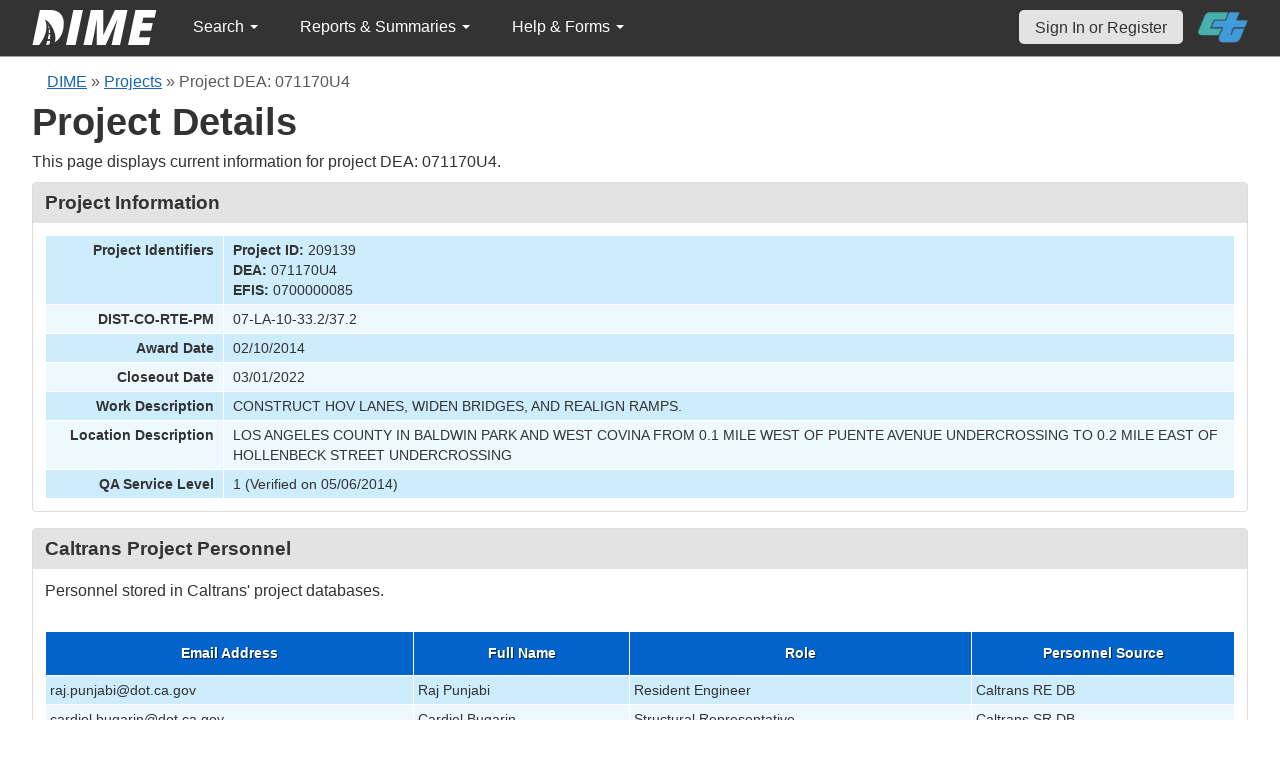

--- FILE ---
content_type: text/html; charset=UTF-8
request_url: https://dime.dot.ca.gov/index.php?r=project/details&id=209139&Sample_page=6&sort=sample_type_name
body_size: 47888
content:
<!DOCTYPE html>
<html lang="en">
<head>
    <meta name="viewport" content="width=device-width, initial-scale=0.5" />
<meta name="viewport" content="width=device-width, initial-scale=0.5" />
<link rel="stylesheet" type="text/css" href="/assets/87cabb0b/bootstrap/css/bootstrap.min.css" />
<link rel="stylesheet" type="text/css" href="/assets/87cabb0b/css/sticky-footer.css" />
<link rel="stylesheet" type="text/css" href="/assets/87cabb0b/css/gridview/gridview.css" />
<link rel="stylesheet" type="text/css" href="/assets/87cabb0b/css/detailview/detailview.css" />
<link rel="stylesheet" type="text/css" href="/assets/87cabb0b/css/dialogview/dialogview.css" />
<link rel="stylesheet" type="text/css" href="/assets/87cabb0b/css/pager/pager.css" />
<link rel="stylesheet" type="text/css" href="/assets/87cabb0b/css/bootstrap-yii.css" />
<link rel="stylesheet" type="text/css" href="/assets/87cabb0b/css/jquery-ui-bootstrap.css" />
<link rel="stylesheet" type="text/css" href="/assets/15c48a76/detailview/styles.css" />
<link rel="stylesheet" type="text/css" href="/assets/15c48a76/gridview/styles.css" />
<link rel="stylesheet" type="text/css" href="/assets/70a02f7e/pager.css" />
<link rel="stylesheet" type="text/css" href="/css/jquery.qtip.css" />
<link rel="stylesheet" type="text/css" href="/css/homepage.css" />
<link rel="stylesheet" type="text/css" href="/css/public-pages.css" />
<link rel="stylesheet" type="text/css" href="/css/internal-pages.css" />
<link rel="stylesheet" type="text/css" href="/css/navbar.css" />
<link rel="stylesheet" type="text/css" href="/css/homepage-new.css" />
<script type="text/javascript" src="/assets/2340760f/jquery.min.js"></script>
<script type="text/javascript" src="/assets/87cabb0b/bootstrap/js/bootstrap.min.js"></script>
<script type="text/javascript" src="/assets/87cabb0b/js/bootstrap-noconflict.js"></script>
<script type="text/javascript" src="/assets/87cabb0b/bootbox/bootbox.min.js"></script>
<script type="text/javascript" src="/assets/2340760f/jquery.ba-bbq.min.js"></script>
<script type="text/javascript" src="/assets/2340760f/jquery.yii.js"></script>
<script type="text/javascript" src="/assets/87cabb0b/js/jquery-ui-no-conflict.min.js"></script>
<script type="text/javascript" src="/js/jquery.qtip.js"></script>
<script type="text/javascript" src="/js/jquery.idletimeout.js"></script>
<script type="text/javascript" src="/js/jquery.idletimer.js"></script>
<title>DIME - Project Details</title>
    <meta http-equiv="Content-Type" content="text/html; charset=utf-8"/>
    <meta http-equiv="X-UA-Compatible" content="IE=8; IE=9; IE=EDGE;">
    <meta name="viewport" content="width=device-width, initial-scale=1.0">
        <link rel="shortcut icon" href="/images/logo_catrans.gif">
    <!-- GA4 Google tag (gtag.js) -->
    <script async src="https://www.googletagmanager.com/gtag/js?id=G-CR5MCPBE57"></script>
    <script>
        window.dataLayer = window.dataLayer || [];

        function gtag() {
            dataLayer.push(arguments);
        }

        gtag('js', new Date());

        gtag('config', 'G-CR5MCPBE57');
    </script>
</head>
<body class="homepage">
<div id="skip"><a href="#main-content">Skip to Main Content</a></div>
<div id="wrap" class="homepage">

    <div id="nav_upper" class="no-print navbar"><div class="navbar-inner"><div class="container"><a href="index.php" class="brand"><img class="dime-nav-logo" alt="dime logo" src="/images/dime_2014_2.png" /></a><ul id="nav_public_project" class="dime-nav-item nav"><li class="dropdown"><a class="dropdown-toggle" data-toggle="dropdown" href="#">Search <span class="caret"></span></a><ul id="yw9" class="dropdown-menu"><li><a tabindex="-1" href="/index.php?r=search/index">Samples &amp; Test Results</a></li><li><a aria-label="Search for Projects" tabindex="-1" href="/index.php?r=project">Projects</a></li><li><a tabindex="-1" href="/index.php?r=search/testmethodresults">Supported Test Methods</a></li></ul></li></ul><ul id="nav_public_reports_and_summaries" class="dime-nav-item nav"><li class="dropdown"><a class="dropdown-toggle" data-toggle="dropdown" href="#">Reports &amp; Summaries <span class="caret"></span></a><ul id="yw10" class="dropdown-menu"><li><a tabindex="-1" href="/index.php?r=aggregateDB/viewchart">Annual Aggregate Source Tests</a></li><li><a tabindex="-1" href="/index.php?r=statistics/viewStatistics">Usage Statistics by Organization</a></li><li><a tabindex="-1" href="/index.php?r=qCQAPilot/viewQCQA">Concrete Compressive Strength Tests</a></li><li><a tabindex="-1" href="/index.php?r=site/cem3701">Test Result Summary (CEM-3701)</a></li><li><a tabindex="-1" href="/index.php?r=site/stats2">Statistics</a></li><li><a tabindex="-1" href="/index.php?r=gradation/reports">Combined Aggregate Gradation Report</a></li></ul></li></ul><ul id="nav_public_helpnform" class="dime-nav-item nav"><li class="dropdown"><a class="dropdown-toggle" data-toggle="dropdown" href="#">Help &amp; Forms <span class="caret"></span></a><ul id="yw11" class="dropdown-menu"><li><a tabindex="-1" href="/index.php?r=site/faq">Frequently Asked Questions</a></li><li><a tabindex="-1" href="/index.php?r=site/instructions">Instructions</a></li><li><a tabindex="-1" href="/index.php?r=site/printtl101">Printable Sample Identification Card TL-101</a></li><li><a tabindex="-1" href="/index.php?r=site/printtl502">Printable Field Sample of PCC TL-502</a></li><li><a tabindex="-1" href="/index.php?r=site/printtest643">Printable Form for CTM 643</a></li><li><a tabindex="-1" href="/index.php?r=site/printtestsmtl">SMTL Report Form</a></li><li><a tabindex="-1" href="/index.php?r=site/printaggreportform">Aggregate Report Form</a></li><li><a tabindex="-1" href="/index.php?r=site/resources">Resources</a></li><li><a tabindex="-1" href="/index.php?r=site/changelog">Change Log</a></li><li><a tabindex="-1" href="/index.php?r=site/userfeedbackform">Contact DIME Admin</a></li></ul></li></ul> <ul class="nav navbar pull-right nav_adjusted"><li><a href="/index.php?r=site/login" class="navbar-link sign-in-top-nav">Sign In or Register</a></li>
                    <li><a class="caltrans-logo" href="http://www.dot.ca.gov/" target="_blank">
                    <img src="/images/ct_logo_trans_.png" alt="Caltrans Logo" />
                    </a></li></ul></div></div></div></div>
<div id="homepage-DIME-content" class="homepage-container">
            <div id="main-content">
            <div id="content">
    <div id="DIME-content" class="container">
        <div class="no-print"><div class="breadcrumbs">
<a href="/index.php?r=site/index">DIME</a> &raquo; <a href="/index.php?r=project/index">Projects</a> &raquo; <span>Project DEA: 071170U4</span></div></div><h2 class="no-print">Project Details</h2><span class="no-print"><p>This page displays current information for project DEA: 071170U4.</p></span><style>
    .chart {
        margin: 10px;
        border: 1px solid;
        height: 100px;
        width: 300px;
    }

    #by_year {
        margin-left: 15px;
        margin-right: -9px;
        margin-top: 10px;
    }

    #project_summary table {
        max-width: 250px !important;
        font-size: 11px;
    }

    #project_summary table tr td {
        padding-top: 1px !important;
    }

    #year_selection {
        position: relative;
        z-index: 999;
        margin-bottom: -3px;
        background: white;
    }

    #pie_chart {
        position: relative;
        z-index: 999;
        margin-bottom: 20px;
        background: white;
        padding: 1rem;
    }

    #sidebar .portlet-content {
        background-color: #e3e3e3;
        padding-right: 10px;
        padding-top: 5px;
    }
</style>
<script src="js/d3.js"></script>
<script>
    $(document).ready(function () {
// Data for pie charts.
            var number_samples_data = [{"label":"CT D08 - Fontana Southern Regional Laboratory","percentage":98.599999999999994},{"label":"CT HQ - QASI Los Angeles Field Office","percentage":0.69999999999999996},{"label":"CT HQ - Sacramento Structural Materials Testing Laboratory","percentage":0.69999999999999996}];
            var sampledata = JSON.parse(JSON.stringify(number_samples_data));
            var sample_types = [{"label":"Annual Source Testing","percentage":17},{"label":"Department Acceptance","percentage":22.699999999999999},{"label":"Quality Assurance","percentage":24.800000000000001},{"label":"Quality Control","percentage":34},{"label":"Verification","percentage":1.3999999999999999}];
            var stypedata = JSON.parse(JSON.stringify(sample_types));
            var number_tests = [{"label":"CT D08 - Fontana Southern Regional Laboratory","percentage":98.900000000000006},{"label":"CT HQ - Sacramento Structural Materials Testing Laboratory","percentage":1.1000000000000001}];
            var testsdata = JSON.parse(JSON.stringify(number_tests));
            var test_types = [{"label":"Annual Source Testing","percentage":32},{"label":"Department Acceptance","percentage":19},{"label":"Quality Assurance","percentage":17.399999999999999},{"label":"Quality Control","percentage":28.399999999999999},{"label":"Verification","percentage":3.2999999999999998}];
            var ttypesdata = JSON.parse(JSON.stringify(test_types));
            var material_types = [{"label":"Aggregate","percentage":39.700000000000003},{"label":"Concrete","percentage":58.200000000000003},{"label":"SMTL TM3 - Fastener Assembly","percentage":1.3999999999999999},{"label":"Soil","percentage":0.69999999999999996}];
            var mtypedata = JSON.parse(JSON.stringify(material_types));
            var test_methods = [{"label":"ASTM C 39","percentage":3.2999999999999998},{"label":"CTM  202","percentage":16.300000000000001},{"label":"CTM  205","percentage":0.29999999999999999},{"label":"CTM  206","percentage":5.5},{"label":"CTM  207","percentage":1.3999999999999999},{"label":"CTM  211","percentage":5.7999999999999998},{"label":"CTM  213","percentage":1.1000000000000001},{"label":"CTM  214","percentage":5.2000000000000002},{"label":"CTM  217","percentage":5.2000000000000002},{"label":"CTM  227","percentage":5.2000000000000002}];
            var tmdata = JSON.parse(JSON.stringify(test_methods));
            // creating pie chart.
            var createpie = function (svgc, mysvg, data) {
                var svgWidth = 200;
                var svgHeight = 200;
                var Width = 350;
                var Height = 200;
                var radius = Math.min(Width, Height) / 2;
                var svg = d3.select(svgc)
                    .attr("width", svgWidth)
                    .attr("height", svgHeight);
                // Create group element to hold pie chart
                var g = svg.append("g")
                    .attr("transform", "translate(" + radius + "," + radius + ")");
                var color = d3.scaleOrdinal(d3.schemeDark2);
                var pie = d3.pie().value(function (d) {
                        return d.percentage;
                    }
                );
                var mySvg = d3.select(mysvg)
                    .attr("width", Width)
                    .attr("height", Height);
                var path = d3.arc()
                    .outerRadius(radius)
                    .innerRadius(0);
                var arc = g.selectAll(".arc")
                    .data(pie(data))
                    .enter()
                    .append("g")
                    .attr("class", "arc");
                arc.append("path")
                    .attr("stroke", "#fff")
                    .attr("d", path)
                    .style("fill", function (d, i) {
                            return color(i);
                        }
                    );
                var label = d3.arc()
                    .outerRadius(radius)
                    .innerRadius(0);
                arc.append("text")
                    .attr("transform", function (d) {
                            return "translate(" + label.centroid(d) + ")";
                        }
                    )
                    .attr("text-anchor", "middle")
                    .text(function (d) {
                            if (d.value < 8.0) {
                                return '';
                            }
                            return d.value + '%';
                        }
                    );
                var legendG = mySvg.selectAll(".legend") // note appending it to mySvg and not svg to make positioning easier
                    .data(pie(data))
                    .enter().append("g")
                    .attr("transform", function (d, i) {
                            return "translate(" + (svgWidth - 180) + "," + (i * 15 + 50) + ")"; // place each legend on the right and bump each one down 15 pixels
                        }
                    )
                    .attr("class", "legend");
                legendG.append("rect") // make a matching color rect
                    .attr("width", 10)
                    .attr("height", 10)
                    .attr("fill", function (d, i) {
                            return color(i);
                        }
                    );
                legendG.append("text") // add the text
                    .text(function (d) {
                            return d.data.label + " " + "(" + d.value + "%" + ")";
                        }
                    )
                    .style("font-size", 12)
                    .attr("y", 10)
                    .attr("x", 15);
            };
            if (sampledata != "") {
                createpie('#samplesvg', '#samplemysvg', sampledata);
            } else {
                $("#samplenum_div").css({'font-size': '100%', 'padding': '70px'}
                );
                $("#samplenum_div").text("No Data");
            }
            if (stypedata != "") {
                createpie('#stypesvg', '#stypemysvg', stypedata);
            } else {
                $("#sampletype_div").css({'font-size': '100%', 'padding': '70px'}
                );
                $("#sampletype_div").text("No Data");
            }
            if (testsdata != "") {
                createpie('#testssvg', '#testsmysvg', testsdata);
            } else {
                $("#testnum_div").css({'font-size': '100%', 'padding': '70px'}
                );
                $("#testnum_div").text("No Data");
            }
            if (ttypesdata != "") {
                createpie('#ttypessvg', '#ttypesmysvg', ttypesdata);
            } else {
                $("#testtype_div").css({'font-size': '100%', 'padding': '70px'}
                );
                $("#testtype_div").text("No Data");
            }
            if (mtypedata != "") {
                createpie('#mtypesvg', '#mtypemysvg', mtypedata);
            } else {
                $("#materialtype_div").css({'font-size': '100%', 'padding': '70px'}
                );
                $("#materialtype_div").text("No Data");
            }
            if (tmdata != "") {
                createpie('#tmsvg', '#tmmysvg', tmdata);
            } else {
                $("#testmethod_div").css({'font-size': '100%', 'padding': '70px'}
                );
                $("#testmethod_div").text("No Data");
            }
            var linedata = [{"month":"7","year":"2014","samplevalue":7},{"month":"10","year":"2014","samplevalue":3},{"month":"2","year":"2015","samplevalue":1},{"month":"3","year":"2015","samplevalue":2},{"month":"4","year":"2015","samplevalue":3},{"month":"5","year":"2015","samplevalue":3},{"month":"6","year":"2015","samplevalue":1},{"month":"7","year":"2015","samplevalue":6},{"month":"8","year":"2015","samplevalue":2},{"month":"9","year":"2015","samplevalue":2},{"month":"10","year":"2015","samplevalue":11},{"month":"11","year":"2015","samplevalue":4},{"month":"12","year":"2015","samplevalue":3},{"month":"1","year":"2016","samplevalue":5},{"month":"2","year":"2016","samplevalue":9},{"month":"3","year":"2016","samplevalue":3},{"month":"4","year":"2016","samplevalue":2},{"month":"5","year":"2016","samplevalue":3},{"month":"6","year":"2016","samplevalue":3},{"month":"7","year":"2016","samplevalue":2},{"month":"8","year":"2016","samplevalue":3},{"month":"9","year":"2016","samplevalue":3},{"month":"10","year":"2016","samplevalue":2},{"month":"11","year":"2016","samplevalue":1},{"month":"12","year":"2016","samplevalue":1},{"month":"1","year":"2017","samplevalue":3},{"month":"2","year":"2017","samplevalue":2},{"month":"3","year":"2017","samplevalue":1},{"month":"4","year":"2017","samplevalue":3},{"month":"6","year":"2017","samplevalue":1},{"month":"7","year":"2017","samplevalue":2},{"month":"8","year":"2017","samplevalue":1},{"month":"9","year":"2017","samplevalue":2},{"month":"1","year":"2018","samplevalue":3},{"month":"6","year":"2018","samplevalue":1},{"month":"1","year":"2019","samplevalue":1},{"month":"6","year":"2019","samplevalue":3},{"month":"7","year":"2019","samplevalue":1},{"month":"8","year":"2019","samplevalue":1},{"month":"11","year":"2019","samplevalue":11},{"month":"12","year":"2019","samplevalue":20},{"month":"7","year":"2014","testsvalue":22},{"month":"8","year":"2014","testsvalue":13},{"month":"11","year":"2014","testsvalue":10},{"month":"12","year":"2014","testsvalue":5},{"month":"2","year":"2015","testsvalue":3},{"month":"3","year":"2015","testsvalue":1},{"month":"4","year":"2015","testsvalue":3},{"month":"5","year":"2015","testsvalue":7},{"month":"6","year":"2015","testsvalue":2},{"month":"7","year":"2015","testsvalue":12},{"month":"8","year":"2015","testsvalue":5},{"month":"9","year":"2015","testsvalue":5},{"month":"10","year":"2015","testsvalue":1},{"month":"11","year":"2015","testsvalue":34},{"month":"12","year":"2015","testsvalue":23},{"month":"1","year":"2016","testsvalue":9},{"month":"2","year":"2016","testsvalue":26},{"month":"3","year":"2016","testsvalue":17},{"month":"4","year":"2016","testsvalue":6},{"month":"5","year":"2016","testsvalue":7},{"month":"6","year":"2016","testsvalue":6},{"month":"7","year":"2016","testsvalue":8},{"month":"8","year":"2016","testsvalue":6},{"month":"9","year":"2016","testsvalue":5},{"month":"10","year":"2016","testsvalue":6},{"month":"11","year":"2016","testsvalue":6},{"month":"12","year":"2016","testsvalue":2},{"month":"1","year":"2017","testsvalue":4},{"month":"2","year":"2017","testsvalue":3},{"month":"3","year":"2017","testsvalue":6},{"month":"4","year":"2017","testsvalue":1},{"month":"5","year":"2017","testsvalue":4},{"month":"7","year":"2017","testsvalue":1},{"month":"8","year":"2017","testsvalue":3},{"month":"9","year":"2017","testsvalue":2},{"month":"10","year":"2017","testsvalue":2},{"month":"2","year":"2018","testsvalue":3},{"month":"7","year":"2018","testsvalue":1},{"month":"2","year":"2019","testsvalue":1},{"month":"6","year":"2019","testsvalue":14},{"month":"8","year":"2019","testsvalue":2},{"month":"9","year":"2019","testsvalue":1},{"month":"11","year":"2019","testsvalue":10},{"month":"12","year":"2019","testsvalue":31},{"month":"1","year":"2020","testsvalue":24}];
            $.ajax({
                    url: "/index.php?r=project/load_option&project_id=209139",
                    type: 'post',
                    success: function (selectList) {
                        $('#by_year').html(selectList);
                        createLineChart(linedata);
                    },
                    error: function (xhr, ajaxOptions, thrownError) {
                        console.log('error')
                    }
                }
            );

            function createLineChart(data) {
                let dropdownValue = $('#by_year').val();
                let selectedYear = dropdownValue ? parseInt(dropdownValue) : null;
                if (selectedYear && data.length) {
                    var margin = {top: 10, right: 30, bottom: 30, left: 60};
                    var width = 960;
                    var height = 150;
                    var x;
                    var y;
                    var xAxis;
                    var yAxis;
                    var line1;
                    var line2;
                    var svg;
                    // Call Initial chart
                    // Set the ranges for x
                    x = d3.scaleTime()
                        .domain(d3.extent([new Date(selectedYear, 0, 1), new Date(selectedYear, 10, 31)]))
                        .range([0, width]);
                    // Set the ranges for y
                    y = d3.scaleLinear()
                        .domain(d3.extent([0, 2]))
                        .range([height, 0]);
                    // Set X-Axis
                    xAxis = d3.axisBottom(x).tickFormat(d3.timeFormat("%b %Y"));
                    // Set Y-Axis
                    yAxis = d3.axisLeft(y).ticks(8);
                    // append the svg object to the body of the page
                    svg = d3.select("#linemySvg")
                        .attr("width", width + margin.left + margin.right)
                        .attr("height", height + margin.top + margin.bottom)
                        .append("g")
                        .attr("transform",
                            "translate(" + margin.left + "," + margin.top + ")");
                    var color_scale = d3.scaleOrdinal(d3.schemeDark2);
                    var lgWidth = 120, lgHeight = 200;
                    var lineSvg = d3.select("#lineSvg")
                        .attr("width", lgWidth)
                        .attr("height", lgHeight);
                    var legend_keys = ["Samples", "Tests"];
                    var lineLegend = lineSvg.selectAll(".lineLegend").data(legend_keys)
                        .enter().append("g")
                        .attr("class", "lineLegend")
                        .attr("transform", function (d, i) {
                                return "translate(" + (lgWidth - 100) + "," + (i * 15 + 30) + ")";
                            }
                        );
                    lineLegend.append("text").text(
                        function (d) {
                            return d;
                        }
                    )
                        .attr("transform", "translate(35,6)"); //align texts with boxes
                    lineLegend.append("rect")
                        .attr("fill", function (d, i) {
                                return color_scale(d);
                            }
                        )
                        .attr("width", 30).attr("height", 2);
                    updateChart(selectedYear);
                    d3.select("#by_year").on("change", function () {
                            // Store the current value on focus, before it changes
                            selectedYear = parseInt(this.value);
                            // Call update
                            updateChart(selectedYear)
                        }
                    );

                    function updateChart(selectedYear) {
                        // Nest the entries by year
                        var dataForSelectedYear = data.filter(function (obj) {
                                return parseInt(obj.year) === selectedYear
                            }
                        );
                        var sampleValues = dataForSelectedYear.filter(function (d) {
                                return d.samplevalue !== undefined
                            }
                        );
                        if (sampleValues.length) {
                            updateDataWithDefaultValue(selectedYear, sampleValues, 'samplevalue');
                            sampleValues.sort(function (a, b) {
                                return a.month - b.month;
                            });
                        }
                        var testValues = dataForSelectedYear.filter(function (d) {
                            return d.testsvalue !== undefined;
                        });
                        if (testValues.length) {
                            updateDataWithDefaultValue(selectedYear, testValues, 'testsvalue');
                            testValues.sort(function (a, b) {
                                return a.month - b.month;
                            });
                        }
                        var maxSampleValue = Math.max.apply(Math, sampleValues.map(function (o) {
                                    return o.samplevalue;
                                }
                            )
                        );
                        var maxTestValue = Math.max.apply(Math, testValues.map(function (o) {
                                    return o.testsvalue;
                                }
                            )
                        );
                        var maxValueYAxis;
                        if (sampleValues.length && testValues.length) {
                            maxValueYAxis = Math.max(maxSampleValue, maxTestValue)
                        } else if (sampleValues.length === 0 && testValues.length) {
                            maxValueYAxis = maxTestValue
                        } else if (testValues.length === 0 && sampleValues.length) {
                            maxValueYAxis = maxSampleValue
                        } else {
                            maxValueYAxis = 6
                        }
                        x.domain(d3.extent([new Date(selectedYear, 0, 1), new Date(selectedYear, 10, 31)]))
                            .range([0, width]);
                        y.domain(d3.extent([0, maxValueYAxis]))
                            .range([height, 0]);
                        svg.selectAll(".axis").remove();
                        svg.selectAll(".line").remove();
                        // sample value details taken
                        line1 = svg
                            .append('g')
                            .append("path")
                            .datum(sampleValues)
                            .attr("d", d3.line()
                                .x(function (d) {
                                        return x(new Date(parseInt(d.year), parseInt(d.month) - 1, 1))
                                    }
                                )
                                .y(function (d) {
                                        return y(+d.samplevalue)
                                    }
                                )
                            )
                            .attr("class", "line")
                            .attr("stroke", "Green")
                            .style("stroke-width", 2)
                            .style("fill", "none");
                        // tests value details taken
                        line2 = svg
                            .append('g')
                            .append("path")
                            .datum(testValues)
                            .attr("d", d3.line()
                                .x(function (d) {
                                        return x(new Date(parseInt(d.year), parseInt(d.month) - 1, 1))
                                    }
                                )
                                .y(function (d) {
                                        return y(+d.testsvalue)
                                    }
                                )
                            )
                            .attr("class", "line")
                            .attr("stroke", "DarkOrange")
                            .style("stroke-width", 2)
                            .style("fill", "none");
                        svg.append("g")
                            .attr("class", "x axis")
                            .attr("transform", "translate(0," + height + ")")
                            .call(xAxis);
                        svg.append("g")
                            .attr("class", "y axis")
                            .call(yAxis);
                    }

                    function updateDataWithDefaultValue(selectedYear, data, datatype) {
                        for (let i = 1; i <= 12; i++) {
                            if (!data.find(value => parseInt(value.month) === i)) {
                                let obj = {
                                    month: i,
                                    year: selectedYear
                                };
                                obj[datatype] = 0;
                                data.push(obj)
                            }
                        }
                    }
                }
            }
        }
    );
</script>
<div class="db-row">
    <style>
    .null{
        color: #dc193b !important;
    }
</style>
<div class="db-row">
    <div class="db-cell">
        <h2>Project Information</h2>

        <div class="db-cell-content">
            <table class="detail-view" id="yw0"><tr class="odd"><th>Project Identifiers</th><td><strong>Project ID:</strong> 209139<br /><strong>DEA:</strong> 071170U4<br /><strong>EFIS:</strong> 0700000085</td></tr>
<tr class="even"><th>DIST-CO-RTE-PM</th><td>07-LA-10-33.2/37.2</td></tr>
<tr class="odd"><th>Award Date</th><td>02/10/2014</td></tr>
<tr class="even"><th>Closeout Date</th><td>03/01/2022</td></tr>
<tr class="odd"><th>Work Description</th><td>CONSTRUCT HOV LANES, WIDEN BRIDGES, AND REALIGN RAMPS.</td></tr>
<tr class="even"><th>Location Description</th><td>LOS ANGELES COUNTY IN BALDWIN PARK AND WEST COVINA FROM 0.1 MILE WEST OF PUENTE AVENUE UNDERCROSSING TO 0.2 MILE EAST OF HOLLENBECK STREET UNDERCROSSING</td></tr>
<tr class="odd"><th>QA Service Level</th><td>1 (Verified on 05/06/2014)</td></tr>
</table>        </div>
    </div>
</div>
</div>
<div class="db-row">
    <div class="db-cell">
        <h2>Caltrans Project Personnel</h2>
        <div class="db-cell-content">
            <p>
                Personnel stored in Caltrans' project databases.
            </p>
            <div id="yw1" class="grid-view">
<div class="summary"></div>
<table class="items">
<thead>
<tr>
<th id="yw1_c0">Email Address</th><th id="yw1_c1">Full Name</th><th id="yw1_c2">Role</th><th id="yw1_c3">Personnel Source</th></tr>
</thead>
<tbody>
<tr class="odd">
<td>raj.punjabi@dot.ca.gov</td><td>Raj Punjabi</td><td>Resident Engineer</td><td>Caltrans RE DB</td></tr>
<tr class="even">
<td>cardiel.bugarin@dot.ca.gov</td><td>Cardiel Bugarin</td><td>Structural Representative</td><td>Caltrans SR DB</td></tr>
</tbody>
</table>
<div class="keys" style="display:none" title="/index.php?r=project/details&amp;id=209139&amp;Sample_page=6&amp;sort=sample_type_name"><span>re-209139</span><span>sr-209139</span></div>
</div>        </div>
    </div>
</div>
<div class="db-row">
    <div class="db-cell">
        <h2>Samples</h2>
        <div class="db-cell-content">
            <p>
                Samples submitted for this project.
            </p>
                <style>
        input[name*="Sample"] {
            max-width: 85%;
            margin-left: 5%;
        }
    </style>
    <div style="text-align:right;">
        <input class="btn btn-info" name="yt0" type="button" value="Clear Filters " id="yt0" />    </div>
<div id="yw3" class="grid-view">
<div class="summary">Displaying 51-60 of 141 results.</div>
<table class="items">
<thead>
<tr>
<th id="yw3_c0"><a class="sort-link" href="/index.php?r=project/details&amp;id=209139&amp;Sample_page=6&amp;sort=sampleUniqueIdentifier">DIME Sample ID</a></th><th id="yw3_c1"><a class="sort-link" href="/index.php?r=project/details&amp;id=209139&amp;Sample_page=6&amp;sort=sample_taken_date">Sample Taken Date</a></th><th id="yw3_c2"><a class="sort-link" href="/index.php?r=project/details&amp;id=209139&amp;Sample_page=6&amp;sort=sample_date_received">Sample Received Date</a></th><th id="yw3_c3"><a class="sort-link asc" href="/index.php?r=project/details&amp;id=209139&amp;Sample_page=6&amp;sort=sample_type_name.desc">Sample Type</a></th><th id="yw3_c4"><a class="sort-link" href="/index.php?r=project/details&amp;id=209139&amp;Sample_page=6&amp;sort=sample_material_name">Material Type</a></th><th class="button-column" id="yw3_c5">Link</th></tr>
<tr class="filters">
<td><input aria-label="search by ID" placeholder="search by ID" type="text" name="Sample[dime_id_search]" id="Sample_dime_id_search" /></td><td>&nbsp;</td><td>&nbsp;</td><td><input aria-label="search by sample type" placeholder="search by sample type" type="text" name="Sample[sample_type_name]" id="Sample_sample_type_name" /></td><td><input aria-label="search by material type" placeholder="search by material type" type="text" name="Sample[sample_material_name]" id="Sample_sample_material_name" /></td><td>&nbsp;</td></tr>
</thead>
<tbody>
<tr class="odd">
<td style="text-align:center">2019-12-20-16</td><td style="text-align:center">12/20/2019</td><td style="text-align:center">12/27/2019</td><td style="text-align:center">Department Acceptance</td><td style="text-align:center">Aggregate</td><td class="button-column"><a aria-label="Go to DIME sample 23518" title="View" href="/index.php?r=sample/viewdetail&amp;sample_id=23518">View</a></td></tr>
<tr class="even">
<td style="text-align:center">2019-12-20-17</td><td style="text-align:center">12/20/2019</td><td style="text-align:center">12/27/2019</td><td style="text-align:center">Department Acceptance</td><td style="text-align:center">Aggregate</td><td class="button-column"><a aria-label="Go to DIME sample 23519" title="View" href="/index.php?r=sample/viewdetail&amp;sample_id=23519">View</a></td></tr>
<tr class="odd">
<td style="text-align:center">2019-12-26-4</td><td style="text-align:center">12/26/2019</td><td style="text-align:center">12/27/2019</td><td style="text-align:center">Department Acceptance</td><td style="text-align:center">Aggregate</td><td class="button-column"><a aria-label="Go to DIME sample 23520" title="View" href="/index.php?r=sample/viewdetail&amp;sample_id=23520">View</a></td></tr>
<tr class="even">
<td style="text-align:center">2019-12-26-5</td><td style="text-align:center">12/26/2019</td><td style="text-align:center">12/27/2019</td><td style="text-align:center">Department Acceptance</td><td style="text-align:center">Aggregate</td><td class="button-column"><a aria-label="Go to DIME sample 23521" title="View" href="/index.php?r=sample/viewdetail&amp;sample_id=23521">View</a></td></tr>
<tr class="odd">
<td style="text-align:center">2019-12-26-6</td><td style="text-align:center">12/26/2019</td><td style="text-align:center">12/27/2019</td><td style="text-align:center">Department Acceptance</td><td style="text-align:center">Aggregate</td><td class="button-column"><a aria-label="Go to DIME sample 23522" title="View" href="/index.php?r=sample/viewdetail&amp;sample_id=23522">View</a></td></tr>
<tr class="even">
<td style="text-align:center">2019-12-26-7</td><td style="text-align:center">12/26/2019</td><td style="text-align:center">12/27/2019</td><td style="text-align:center">Department Acceptance</td><td style="text-align:center">Aggregate</td><td class="button-column"><a aria-label="Go to DIME sample 23523" title="View" href="/index.php?r=sample/viewdetail&amp;sample_id=23523">View</a></td></tr>
<tr class="odd">
<td style="text-align:center">2015-07-01-1</td><td style="text-align:center">07/01/2015</td><td style="text-align:center">07/03/2015</td><td style="text-align:center">Quality Assurance</td><td style="text-align:center">Concrete</td><td class="button-column"><a aria-label="Go to DIME sample 5693" title="View" href="/index.php?r=sample/viewdetail&amp;sample_id=5693">View</a></td></tr>
<tr class="even">
<td style="text-align:center">2015-07-02-4</td><td style="text-align:center">07/02/2015</td><td style="text-align:center">07/07/2015</td><td style="text-align:center">Quality Assurance</td><td style="text-align:center">Concrete</td><td class="button-column"><a aria-label="Go to DIME sample 5704" title="View" href="/index.php?r=sample/viewdetail&amp;sample_id=5704">View</a></td></tr>
<tr class="odd">
<td style="text-align:center">2015-07-08-1</td><td style="text-align:center">07/08/2015</td><td style="text-align:center">07/13/2015</td><td style="text-align:center">Quality Assurance</td><td style="text-align:center">Concrete</td><td class="button-column"><a aria-label="Go to DIME sample 5759" title="View" href="/index.php?r=sample/viewdetail&amp;sample_id=5759">View</a></td></tr>
<tr class="even">
<td style="text-align:center">2015-07-07-3</td><td style="text-align:center">07/07/2015</td><td style="text-align:center">07/10/2015</td><td style="text-align:center">Quality Assurance</td><td style="text-align:center">Concrete</td><td class="button-column"><a aria-label="Go to DIME sample 5760" title="View" href="/index.php?r=sample/viewdetail&amp;sample_id=5760">View</a></td></tr>
</tbody>
</table>
<div class="pager">Go to page: <ul id="yw4" class="yiiPager"><li class="first"><a href="/index.php?r=project/details&amp;id=209139&amp;sort=sample_type_name">&lt;&lt; First</a></li>
<li class="previous"><a href="/index.php?r=project/details&amp;id=209139&amp;Sample_page=5&amp;sort=sample_type_name">&lt; Previous</a></li>
<li class="page"><a href="/index.php?r=project/details&amp;id=209139&amp;sort=sample_type_name">1</a></li>
<li class="page"><a href="/index.php?r=project/details&amp;id=209139&amp;Sample_page=2&amp;sort=sample_type_name">2</a></li>
<li class="page"><a href="/index.php?r=project/details&amp;id=209139&amp;Sample_page=3&amp;sort=sample_type_name">3</a></li>
<li class="page"><a href="/index.php?r=project/details&amp;id=209139&amp;Sample_page=4&amp;sort=sample_type_name">4</a></li>
<li class="page"><a href="/index.php?r=project/details&amp;id=209139&amp;Sample_page=5&amp;sort=sample_type_name">5</a></li>
<li class="page selected"><a href="/index.php?r=project/details&amp;id=209139&amp;Sample_page=6&amp;sort=sample_type_name">6</a></li>
<li class="page"><a href="/index.php?r=project/details&amp;id=209139&amp;Sample_page=7&amp;sort=sample_type_name">7</a></li>
<li class="page"><a href="/index.php?r=project/details&amp;id=209139&amp;Sample_page=8&amp;sort=sample_type_name">8</a></li>
<li class="page"><a href="/index.php?r=project/details&amp;id=209139&amp;Sample_page=9&amp;sort=sample_type_name">9</a></li>
<li class="page"><a href="/index.php?r=project/details&amp;id=209139&amp;Sample_page=10&amp;sort=sample_type_name">10</a></li>
<li class="next"><a href="/index.php?r=project/details&amp;id=209139&amp;Sample_page=7&amp;sort=sample_type_name">Next &gt;</a></li>
<li class="last"><a href="/index.php?r=project/details&amp;id=209139&amp;Sample_page=15&amp;sort=sample_type_name">Last &gt;&gt;</a></li></ul></div><div class="keys" style="display:none" title="/index.php?r=project/details&amp;id=209139&amp;Sample_page=6&amp;sort=sample_type_name"><span>23518</span><span>23519</span><span>23520</span><span>23521</span><span>23522</span><span>23523</span><span>5693</span><span>5704</span><span>5759</span><span>5760</span></div>
</div>        </div>
    </div>
</div>
<div class="db-row">
    <div class="db-cell">
        <h2>Job Mix Formula (JMF)</h2>
        <div class="db-cell-content">
            <p>
                JMFs associated with this project.
            </p>
            <div id="yw5" class="grid-view">

<table class="items">
<thead>
<tr>
<th id="yw5_c0">JMF ID</th><th id="yw5_c1">Status</th><th id="yw5_c2">Submitted By</th><th id="yw5_c3">Created By</th><th id="yw5_c4">Date Created</th><th id="yw5_c5">Link</th></tr>
</thead>
<tbody>
<tr><td colspan="6" class="empty"><span class="empty">No results found.</span></td></tr>
</tbody>
</table>
<div class="keys" style="display:none" title="/index.php?r=project/details&amp;id=209139&amp;Sample_page=6&amp;sort=sample_type_name"></div>
</div>        </div>
    </div>
</div>
    <div class="db-row">
        <div class="db-cell">
            <h2>Precast Concrete Forms</h2>
            <div class="db-cell-content">
                <div id="yw7" class="grid-view">

<table class="items">
<thead>
<tr>
<th id="yw7_c0">Project DEA</th><th id="yw7_c1">DIME Sample ID</th><th id="yw7_c2">Sample Taken Date</th><th class="button-column" id="yw7_c3">Link</th></tr>
</thead>
<tbody>
<tr><td colspan="4" class="empty"><span class="empty">No results found.</span></td></tr>
</tbody>
</table>
<div class="keys" style="display:none" title="/index.php?r=project/details&amp;id=209139&amp;Sample_page=6&amp;sort=sample_type_name"></div>
</div>            </div>
        </div>
    </div>
    <div id="project_summary">
    <div style="text-align:center;"><h4>Project Summary Graphs</h4></div>
    <hr>
    <div id="year_selection">
        <div>
            <div>
                <select aria-label="select year" id="by_year">
                </select>
            </div>
            <div><p><b>Samples Taken and Tests performed per Month</b></p></div>
            <div id="Linechart_div">
                <svg id="linemySvg"></svg>
                <svg id="lineSvg"></svg>
            </div>
        </div>
    </div>
    <hr>
    <div class="row-fluid">
        <div class="span6" id="pie_chart">
            <div><p><b>Number of Samples</b></p></div>
            <div id="samplenum_div">
                <svg id="samplesvg"></svg>
                <svg id="samplemysvg"></svg>
            </div>
        </div>
        <div class="span6" id="pie_chart">
            <div><p><b>Sample Types</b></p></div>
            <div id="sampletype_div">
                <svg id="stypesvg"></svg>
                <svg id="stypemysvg"></svg>
            </div>
        </div>
    </div>
    <div class="row-fluid">
        <div class="span6" id="pie_chart">
            <div><p><b>Number of Tests</b></p></div>
            <div id="testnum_div">
                <svg id="testssvg"></svg>
                <svg id="testsmysvg"></svg>
            </div>
        </div>
        <div class="span6" id="pie_chart">
            <div><p><b>Test Types</b></p></div>
            <div id="testtype_div">
                <svg id="ttypessvg"></svg>
                <svg id="ttypesmysvg"></svg>
            </div>
        </div>
    </div>
    <div class="row-fluid">
        <div class="span6" id="pie_chart">
            <div><p><b>Material Types</b></p></div>
            <div id="materialtype_div">
                <svg id="mtypesvg"></svg>
                <svg id="mtypemysvg"></svg>
            </div>
        </div>
        <div class="span6" id="pie_chart">
            <div><p><b>Test Methods</b></p></div>
            <div id="testmethod_div">
                <svg id="tmsvg"></svg>
                <svg id="tmmysvg"></svg>
            </div>
        </div>
    </div>
    </div>
    </div>
</div>
<div id="footer">
    <div class="container main_content">
        <p class="text-muted credit">
            &copy; 2026 by California Department of Transportation (Caltrans) <br/>
            <a href="/index.php?r=site/userfeedbackform" class="contact-link">Contact DIME
                Administrator</a>
            |
            <a href="/index.php?r=site/accessibility" class="contact-link">Accessibility
                Information</a>
        </p>
    </div>
</div>
<script type="text/javascript" src="/assets/15c48a76/gridview/jquery.yiigridview.js"></script>
<script type="text/javascript">
/*<![CDATA[*/
jQuery(function($) {
jQuery('[data-toggle=popover]').popover();
jQuery('body').tooltip({"selector":"[data-toggle=tooltip]"});
jQuery('#yw1').yiiGridView({'ajaxUpdate':['yw1'],'ajaxVar':'ajax','pagerClass':'pager','loadingClass':'grid\x2Dview\x2Dloading','filterClass':'filters','tableClass':'items','selectableRows':1,'enableHistory':false,'updateSelector':'\x7Bpage\x7D,\x20\x7Bsort\x7D','filterSelector':'\x7Bfilter\x7D','pageVar':'page'});
jQuery('body').on('click','#yt0',function(){jQuery.yii.submitForm(this,'\x2Findex.php\x3Fr\x3Dproject\x2Fdetails\x26id\x3D209139',{});return false;});
jQuery('#yw3').yiiGridView({'ajaxUpdate':['yw3'],'ajaxVar':'ajax','pagerClass':'pager','loadingClass':'grid\x2Dview\x2Dloading','filterClass':'filters','tableClass':'items','selectableRows':1,'enableHistory':false,'updateSelector':'\x7Bpage\x7D,\x20\x7Bsort\x7D','filterSelector':'\x7Bfilter\x7D','pageVar':'Sample_page'});
jQuery('#yw5').yiiGridView({'ajaxUpdate':['yw5'],'ajaxVar':'ajax','pagerClass':'pager','loadingClass':'grid\x2Dview\x2Dloading','filterClass':'filters','tableClass':'items','selectableRows':1,'enableHistory':false,'updateSelector':'\x7Bpage\x7D,\x20\x7Bsort\x7D','filterSelector':'\x7Bfilter\x7D','pageVar':'page'});
jQuery('#yw7').yiiGridView({'ajaxUpdate':['yw7'],'ajaxVar':'ajax','pagerClass':'pager','loadingClass':'grid\x2Dview\x2Dloading','filterClass':'filters','tableClass':'items','selectableRows':1,'enableHistory':false,'updateSelector':'\x7Bpage\x7D,\x20\x7Bsort\x7D','filterSelector':'\x7Bfilter\x7D','pageVar':'page'});
jQuery('[data-toggle=popover]').popover();
jQuery('body').tooltip({"selector":"[data-toggle=tooltip]"});
});
/*]]>*/
</script>
</body>
</html>
<script>
    $(document).ready(function () {

        // Use today's date to show as an example for quick search.
        var today = new Date();
        var dd = d = today.getDate();
        var mm = m = today.getMonth() + 1; // January is 0.
        var yyyy = today.getFullYear();
        dd = dd < 10 ? '0' + dd : dd;
        mm = mm < 10 ? '0' + mm : mm;
        var yy = yyyy.toString().substr(-2);

        var search_term_content = '<div class="sample_quick_access">'
            + '<div class="quick_access1"><strong style="color:#fff;background-color:#0263cc;width:100%;display:inline-block;padding:4px;">Search for Samples</strong></div>'
            + '<div class="quick_access1">by DIME Sample ID</div>'
            + '<div class="quick_access2">example: ' + yyyy + '-' + mm + '-' + dd + '-5</div>'
            + '<div class="quick_access1">by abbreviated DIME Sample ID</div>'
            + '<div class="quick_access2">example: ' + yy + '-' + m + '-' + d + '-5</div>'
            + '<div class="quick_access1">by sample taken date</div>'
            + '<div class="quick_access2">example: ' + mm + '/' + dd + '/' + yyyy + ' (mm/dd/yyyy)</div>'
            + '<div class="quick_access1">by condensed DIME Sample ID</div>'
            + '<div class="quick_access2 noborder">example: ' + yyyy + m + d + '5</div>'
            + '</div>';

        $("#search_term").qtip({
            id: 'search_term_qtip',
            content: search_term_content,
            position: {
                my: 'top center',
                at: 'bottom center'
            },
            hide: false,
            show: {
                when: {
                    event: 'focus'
                }
            },
            hide: {
                when: {
                    event: 'blur'
                }
            },
            style: {
                width: 260
            }
        });
                $('#infoimg').hover(function () {
            $(this).attr('src', '/images/use.png');
        });
    });
    $(document).mouseup(function (e) {
        var container = $("#qtip-user_qtip");
        if (!container.is(e.target) && container.has(e.target).length == 0) {
            if (e.target.id != 'infoimg')
                container.qtip('hide');
        }
    });
</script>
